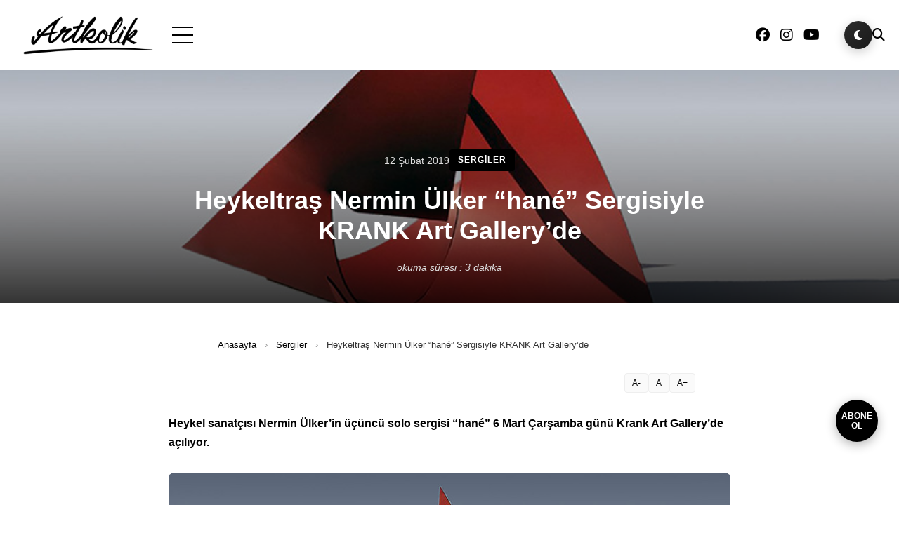

--- FILE ---
content_type: text/html; charset=UTF-8
request_url: https://www.artkolik.net/sergiler/heykeltras-nermin-ulker-hane-sergisiyle-krank-art-galleryde-4429
body_size: 12905
content:
<!DOCTYPE html>
<html lang="tr">
<head>
    <meta charset="UTF-8" />
    <meta name="viewport" content="width=device-width, initial-scale=1.0" />
    <meta name='robots' content='index, follow, max-image-preview:large, max-snippet:-1, max-video-preview:-1' />
<link rel="preload" as="image" href="https://www.artkolik.net/wp-content/uploads/2019/02/Heykeltraş-Nermin-Ülker-“hané”-sergisiyle-KRANK-Art-Gallery’de.jpg" imagesrcset="https://www.artkolik.net/wp-content/uploads/2019/02/Heykeltraş-Nermin-Ülker-“hané”-sergisiyle-KRANK-Art-Gallery’de.jpg 800w, https://www.artkolik.net/wp-content/uploads/2019/02/Heykeltraş-Nermin-Ülker-“hané”-sergisiyle-KRANK-Art-Gallery’de-150x102.jpg 150w, https://www.artkolik.net/wp-content/uploads/2019/02/Heykeltraş-Nermin-Ülker-“hané”-sergisiyle-KRANK-Art-Gallery’de-450x305.jpg 450w, https://www.artkolik.net/wp-content/uploads/2019/02/Heykeltraş-Nermin-Ülker-“hané”-sergisiyle-KRANK-Art-Gallery’de-768x521.jpg 768w, https://www.artkolik.net/wp-content/uploads/2019/02/Heykeltraş-Nermin-Ülker-“hané”-sergisiyle-KRANK-Art-Gallery’de-300x204.jpg 300w" imagesizes="(max-width: 768px) 100vw, (max-width: 1200px) 100vw, 1200px" fetchpriority="high" />

	<!-- This site is optimized with the Yoast SEO plugin v26.7 - https://yoast.com/wordpress/plugins/seo/ -->
	<title>Heykeltraş Nermin Ülker “hané” Sergisiyle KRANK Art Gallery’de - Artkolik</title>
	<meta name="description" content="Heykel sanatçısı Nermin Ülker’in üçüncü solo sergisi “hané” 6 Mart Çarşamba günü Krank Art Gallery’de açılıyor. " />
	<link rel="canonical" href="https://www.artkolik.net/sergiler/heykeltras-nermin-ulker-hane-sergisiyle-krank-art-galleryde-4429" />
	<meta property="og:locale" content="tr_TR" />
	<meta property="og:type" content="article" />
	<meta property="og:title" content="Heykeltraş Nermin Ülker “hané” Sergisiyle KRANK Art Gallery’de - Artkolik" />
	<meta property="og:description" content="Heykel sanatçısı Nermin Ülker’in üçüncü solo sergisi “hané” 6 Mart Çarşamba günü Krank Art Gallery’de açılıyor. " />
	<meta property="og:url" content="https://www.artkolik.net/sergiler/heykeltras-nermin-ulker-hane-sergisiyle-krank-art-galleryde-4429" />
	<meta property="og:site_name" content="Artkolik" />
	<meta property="article:publisher" content="https://www.facebook.com/artkolikbiz/" />
	<meta property="article:published_time" content="2019-02-12T09:39:18+00:00" />
	<meta property="article:modified_time" content="2019-02-12T09:51:50+00:00" />
	<meta property="og:image" content="https://www.artkolik.net/wp-content/uploads/2019/02/Heykeltraş-Nermin-Ülker-“hané”-sergisiyle-KRANK-Art-Gallery’de.jpg" />
	<meta property="og:image:width" content="800" />
	<meta property="og:image:height" content="543" />
	<meta property="og:image:type" content="image/jpeg" />
	<meta name="author" content="Artkolik" />
	<meta name="twitter:card" content="summary_large_image" />
	<meta name="twitter:creator" content="@artkolikbiz" />
	<meta name="twitter:site" content="@artkolikbiz" />
	<meta name="twitter:label1" content="Yazan:" />
	<meta name="twitter:data1" content="Artkolik" />
	<meta name="twitter:label2" content="Tahmini okuma süresi" />
	<meta name="twitter:data2" content="2 dakika" />
	<script type="application/ld+json" class="yoast-schema-graph">{"@context":"https://schema.org","@graph":[{"@type":"Article","@id":"https://www.artkolik.net/sergiler/heykeltras-nermin-ulker-hane-sergisiyle-krank-art-galleryde-4429#article","isPartOf":{"@id":"https://www.artkolik.net/sergiler/heykeltras-nermin-ulker-hane-sergisiyle-krank-art-galleryde-4429"},"author":{"name":"Artkolik","@id":"https://www.artkolik.net/#/schema/person/b4b414d904d9baf6e38fc0e01d6a34ff"},"headline":"Heykeltraş Nermin Ülker “hané” Sergisiyle KRANK Art Gallery’de","datePublished":"2019-02-12T09:39:18+00:00","dateModified":"2019-02-12T09:51:50+00:00","mainEntityOfPage":{"@id":"https://www.artkolik.net/sergiler/heykeltras-nermin-ulker-hane-sergisiyle-krank-art-galleryde-4429"},"wordCount":468,"publisher":{"@id":"https://www.artkolik.net/#organization"},"image":{"@id":"https://www.artkolik.net/sergiler/heykeltras-nermin-ulker-hane-sergisiyle-krank-art-galleryde-4429#primaryimage"},"thumbnailUrl":"https://www.artkolik.net/wp-content/uploads/2019/02/Heykeltraş-Nermin-Ülker-“hané”-sergisiyle-KRANK-Art-Gallery’de.jpg","articleSection":["Sergiler"],"inLanguage":"tr"},{"@type":"WebPage","@id":"https://www.artkolik.net/sergiler/heykeltras-nermin-ulker-hane-sergisiyle-krank-art-galleryde-4429","url":"https://www.artkolik.net/sergiler/heykeltras-nermin-ulker-hane-sergisiyle-krank-art-galleryde-4429","name":"Heykeltraş Nermin Ülker “hané” Sergisiyle KRANK Art Gallery’de - Artkolik","isPartOf":{"@id":"https://www.artkolik.net/#website"},"primaryImageOfPage":{"@id":"https://www.artkolik.net/sergiler/heykeltras-nermin-ulker-hane-sergisiyle-krank-art-galleryde-4429#primaryimage"},"image":{"@id":"https://www.artkolik.net/sergiler/heykeltras-nermin-ulker-hane-sergisiyle-krank-art-galleryde-4429#primaryimage"},"thumbnailUrl":"https://www.artkolik.net/wp-content/uploads/2019/02/Heykeltraş-Nermin-Ülker-“hané”-sergisiyle-KRANK-Art-Gallery’de.jpg","datePublished":"2019-02-12T09:39:18+00:00","dateModified":"2019-02-12T09:51:50+00:00","description":"Heykel sanatçısı Nermin Ülker’in üçüncü solo sergisi “hané” 6 Mart Çarşamba günü Krank Art Gallery’de açılıyor. ","breadcrumb":{"@id":"https://www.artkolik.net/sergiler/heykeltras-nermin-ulker-hane-sergisiyle-krank-art-galleryde-4429#breadcrumb"},"inLanguage":"tr","potentialAction":[{"@type":"ReadAction","target":["https://www.artkolik.net/sergiler/heykeltras-nermin-ulker-hane-sergisiyle-krank-art-galleryde-4429"]}]},{"@type":"ImageObject","inLanguage":"tr","@id":"https://www.artkolik.net/sergiler/heykeltras-nermin-ulker-hane-sergisiyle-krank-art-galleryde-4429#primaryimage","url":"https://www.artkolik.net/wp-content/uploads/2019/02/Heykeltraş-Nermin-Ülker-“hané”-sergisiyle-KRANK-Art-Gallery’de.jpg","contentUrl":"https://www.artkolik.net/wp-content/uploads/2019/02/Heykeltraş-Nermin-Ülker-“hané”-sergisiyle-KRANK-Art-Gallery’de.jpg","width":800,"height":543,"caption":"Heykeltraş Nermin Ülker “hané” sergisiyle KRANK Art Gallery’de"},{"@type":"BreadcrumbList","@id":"https://www.artkolik.net/sergiler/heykeltras-nermin-ulker-hane-sergisiyle-krank-art-galleryde-4429#breadcrumb","itemListElement":[{"@type":"ListItem","position":1,"name":"Ana sayfa","item":"https://www.artkolik.net/"},{"@type":"ListItem","position":2,"name":"Heykeltraş Nermin Ülker “hané” Sergisiyle KRANK Art Gallery’de"}]},{"@type":"WebSite","@id":"https://www.artkolik.net/#website","url":"https://www.artkolik.net/","name":"Artkolik","description":"Güncel Sanat Platformu","publisher":{"@id":"https://www.artkolik.net/#organization"},"potentialAction":[{"@type":"SearchAction","target":{"@type":"EntryPoint","urlTemplate":"https://www.artkolik.net/?s={search_term_string}"},"query-input":{"@type":"PropertyValueSpecification","valueRequired":true,"valueName":"search_term_string"}}],"inLanguage":"tr"},{"@type":"Organization","@id":"https://www.artkolik.net/#organization","name":"Artkolik","url":"https://www.artkolik.net/","logo":{"@type":"ImageObject","inLanguage":"tr","@id":"https://www.artkolik.net/#/schema/logo/image/","url":"https://www.artkolik.net/wp-content/uploads/2018/11/artkolik_logo.png","contentUrl":"https://www.artkolik.net/wp-content/uploads/2018/11/artkolik_logo.png","width":1792,"height":928,"caption":"Artkolik"},"image":{"@id":"https://www.artkolik.net/#/schema/logo/image/"},"sameAs":["https://www.facebook.com/artkolikbiz/","https://x.com/artkolikbiz","https://www.instagram.com/artkolik_"]},{"@type":"Person","@id":"https://www.artkolik.net/#/schema/person/b4b414d904d9baf6e38fc0e01d6a34ff","name":"Artkolik","image":{"@type":"ImageObject","inLanguage":"tr","@id":"https://www.artkolik.net/#/schema/person/image/","url":"https://secure.gravatar.com/avatar/509df56726bfc36f85dc04a5328728ac16026b473963339b83fe756924726ee4?s=96&d=mm&r=g","contentUrl":"https://secure.gravatar.com/avatar/509df56726bfc36f85dc04a5328728ac16026b473963339b83fe756924726ee4?s=96&d=mm&r=g","caption":"Artkolik"}}]}</script>
	<!-- / Yoast SEO plugin. -->


<link rel='dns-prefetch' href='//cdn.jsdelivr.net' />
<link rel='dns-prefetch' href='//www.googletagmanager.com' />
<link rel='dns-prefetch' href='//cdnjs.cloudflare.com' />
<link rel='preconnect' href='https://cdnjs.cloudflare.com' />
<link rel='preconnect' href='https://cdn.jsdelivr.net' />
<link rel="alternate" type="application/rss+xml" title="Artkolik &raquo; Heykeltraş Nermin Ülker “hané” Sergisiyle KRANK Art Gallery’de yorum akışı" href="https://www.artkolik.net/sergiler/heykeltras-nermin-ulker-hane-sergisiyle-krank-art-galleryde-4429/feed" />
<link rel="alternate" title="oEmbed (JSON)" type="application/json+oembed" href="https://www.artkolik.net/wp-json/oembed/1.0/embed?url=https%3A%2F%2Fwww.artkolik.net%2Fsergiler%2Fheykeltras-nermin-ulker-hane-sergisiyle-krank-art-galleryde-4429" />
<link rel="alternate" title="oEmbed (XML)" type="text/xml+oembed" href="https://www.artkolik.net/wp-json/oembed/1.0/embed?url=https%3A%2F%2Fwww.artkolik.net%2Fsergiler%2Fheykeltras-nermin-ulker-hane-sergisiyle-krank-art-galleryde-4429&#038;format=xml" />
<style id='wp-img-auto-sizes-contain-inline-css'>
img:is([sizes=auto i],[sizes^="auto," i]){contain-intrinsic-size:3000px 1500px}
/*# sourceURL=wp-img-auto-sizes-contain-inline-css */
</style>

<link rel='stylesheet' id='wp-block-library-css' href='https://www.artkolik.net/wp-includes/css/dist/block-library/style.min.css?ver=ec8ef11a9874ab13079a96db0ec8f89e' media='all' />
<style id='global-styles-inline-css'>
:root{--wp--preset--aspect-ratio--square: 1;--wp--preset--aspect-ratio--4-3: 4/3;--wp--preset--aspect-ratio--3-4: 3/4;--wp--preset--aspect-ratio--3-2: 3/2;--wp--preset--aspect-ratio--2-3: 2/3;--wp--preset--aspect-ratio--16-9: 16/9;--wp--preset--aspect-ratio--9-16: 9/16;--wp--preset--color--black: #000000;--wp--preset--color--cyan-bluish-gray: #abb8c3;--wp--preset--color--white: #ffffff;--wp--preset--color--pale-pink: #f78da7;--wp--preset--color--vivid-red: #cf2e2e;--wp--preset--color--luminous-vivid-orange: #ff6900;--wp--preset--color--luminous-vivid-amber: #fcb900;--wp--preset--color--light-green-cyan: #7bdcb5;--wp--preset--color--vivid-green-cyan: #00d084;--wp--preset--color--pale-cyan-blue: #8ed1fc;--wp--preset--color--vivid-cyan-blue: #0693e3;--wp--preset--color--vivid-purple: #9b51e0;--wp--preset--gradient--vivid-cyan-blue-to-vivid-purple: linear-gradient(135deg,rgb(6,147,227) 0%,rgb(155,81,224) 100%);--wp--preset--gradient--light-green-cyan-to-vivid-green-cyan: linear-gradient(135deg,rgb(122,220,180) 0%,rgb(0,208,130) 100%);--wp--preset--gradient--luminous-vivid-amber-to-luminous-vivid-orange: linear-gradient(135deg,rgb(252,185,0) 0%,rgb(255,105,0) 100%);--wp--preset--gradient--luminous-vivid-orange-to-vivid-red: linear-gradient(135deg,rgb(255,105,0) 0%,rgb(207,46,46) 100%);--wp--preset--gradient--very-light-gray-to-cyan-bluish-gray: linear-gradient(135deg,rgb(238,238,238) 0%,rgb(169,184,195) 100%);--wp--preset--gradient--cool-to-warm-spectrum: linear-gradient(135deg,rgb(74,234,220) 0%,rgb(151,120,209) 20%,rgb(207,42,186) 40%,rgb(238,44,130) 60%,rgb(251,105,98) 80%,rgb(254,248,76) 100%);--wp--preset--gradient--blush-light-purple: linear-gradient(135deg,rgb(255,206,236) 0%,rgb(152,150,240) 100%);--wp--preset--gradient--blush-bordeaux: linear-gradient(135deg,rgb(254,205,165) 0%,rgb(254,45,45) 50%,rgb(107,0,62) 100%);--wp--preset--gradient--luminous-dusk: linear-gradient(135deg,rgb(255,203,112) 0%,rgb(199,81,192) 50%,rgb(65,88,208) 100%);--wp--preset--gradient--pale-ocean: linear-gradient(135deg,rgb(255,245,203) 0%,rgb(182,227,212) 50%,rgb(51,167,181) 100%);--wp--preset--gradient--electric-grass: linear-gradient(135deg,rgb(202,248,128) 0%,rgb(113,206,126) 100%);--wp--preset--gradient--midnight: linear-gradient(135deg,rgb(2,3,129) 0%,rgb(40,116,252) 100%);--wp--preset--font-size--small: 13px;--wp--preset--font-size--medium: 20px;--wp--preset--font-size--large: 36px;--wp--preset--font-size--x-large: 42px;--wp--preset--spacing--20: 0.44rem;--wp--preset--spacing--30: 0.67rem;--wp--preset--spacing--40: 1rem;--wp--preset--spacing--50: 1.5rem;--wp--preset--spacing--60: 2.25rem;--wp--preset--spacing--70: 3.38rem;--wp--preset--spacing--80: 5.06rem;--wp--preset--shadow--natural: 6px 6px 9px rgba(0, 0, 0, 0.2);--wp--preset--shadow--deep: 12px 12px 50px rgba(0, 0, 0, 0.4);--wp--preset--shadow--sharp: 6px 6px 0px rgba(0, 0, 0, 0.2);--wp--preset--shadow--outlined: 6px 6px 0px -3px rgb(255, 255, 255), 6px 6px rgb(0, 0, 0);--wp--preset--shadow--crisp: 6px 6px 0px rgb(0, 0, 0);}:where(.is-layout-flex){gap: 0.5em;}:where(.is-layout-grid){gap: 0.5em;}body .is-layout-flex{display: flex;}.is-layout-flex{flex-wrap: wrap;align-items: center;}.is-layout-flex > :is(*, div){margin: 0;}body .is-layout-grid{display: grid;}.is-layout-grid > :is(*, div){margin: 0;}:where(.wp-block-columns.is-layout-flex){gap: 2em;}:where(.wp-block-columns.is-layout-grid){gap: 2em;}:where(.wp-block-post-template.is-layout-flex){gap: 1.25em;}:where(.wp-block-post-template.is-layout-grid){gap: 1.25em;}.has-black-color{color: var(--wp--preset--color--black) !important;}.has-cyan-bluish-gray-color{color: var(--wp--preset--color--cyan-bluish-gray) !important;}.has-white-color{color: var(--wp--preset--color--white) !important;}.has-pale-pink-color{color: var(--wp--preset--color--pale-pink) !important;}.has-vivid-red-color{color: var(--wp--preset--color--vivid-red) !important;}.has-luminous-vivid-orange-color{color: var(--wp--preset--color--luminous-vivid-orange) !important;}.has-luminous-vivid-amber-color{color: var(--wp--preset--color--luminous-vivid-amber) !important;}.has-light-green-cyan-color{color: var(--wp--preset--color--light-green-cyan) !important;}.has-vivid-green-cyan-color{color: var(--wp--preset--color--vivid-green-cyan) !important;}.has-pale-cyan-blue-color{color: var(--wp--preset--color--pale-cyan-blue) !important;}.has-vivid-cyan-blue-color{color: var(--wp--preset--color--vivid-cyan-blue) !important;}.has-vivid-purple-color{color: var(--wp--preset--color--vivid-purple) !important;}.has-black-background-color{background-color: var(--wp--preset--color--black) !important;}.has-cyan-bluish-gray-background-color{background-color: var(--wp--preset--color--cyan-bluish-gray) !important;}.has-white-background-color{background-color: var(--wp--preset--color--white) !important;}.has-pale-pink-background-color{background-color: var(--wp--preset--color--pale-pink) !important;}.has-vivid-red-background-color{background-color: var(--wp--preset--color--vivid-red) !important;}.has-luminous-vivid-orange-background-color{background-color: var(--wp--preset--color--luminous-vivid-orange) !important;}.has-luminous-vivid-amber-background-color{background-color: var(--wp--preset--color--luminous-vivid-amber) !important;}.has-light-green-cyan-background-color{background-color: var(--wp--preset--color--light-green-cyan) !important;}.has-vivid-green-cyan-background-color{background-color: var(--wp--preset--color--vivid-green-cyan) !important;}.has-pale-cyan-blue-background-color{background-color: var(--wp--preset--color--pale-cyan-blue) !important;}.has-vivid-cyan-blue-background-color{background-color: var(--wp--preset--color--vivid-cyan-blue) !important;}.has-vivid-purple-background-color{background-color: var(--wp--preset--color--vivid-purple) !important;}.has-black-border-color{border-color: var(--wp--preset--color--black) !important;}.has-cyan-bluish-gray-border-color{border-color: var(--wp--preset--color--cyan-bluish-gray) !important;}.has-white-border-color{border-color: var(--wp--preset--color--white) !important;}.has-pale-pink-border-color{border-color: var(--wp--preset--color--pale-pink) !important;}.has-vivid-red-border-color{border-color: var(--wp--preset--color--vivid-red) !important;}.has-luminous-vivid-orange-border-color{border-color: var(--wp--preset--color--luminous-vivid-orange) !important;}.has-luminous-vivid-amber-border-color{border-color: var(--wp--preset--color--luminous-vivid-amber) !important;}.has-light-green-cyan-border-color{border-color: var(--wp--preset--color--light-green-cyan) !important;}.has-vivid-green-cyan-border-color{border-color: var(--wp--preset--color--vivid-green-cyan) !important;}.has-pale-cyan-blue-border-color{border-color: var(--wp--preset--color--pale-cyan-blue) !important;}.has-vivid-cyan-blue-border-color{border-color: var(--wp--preset--color--vivid-cyan-blue) !important;}.has-vivid-purple-border-color{border-color: var(--wp--preset--color--vivid-purple) !important;}.has-vivid-cyan-blue-to-vivid-purple-gradient-background{background: var(--wp--preset--gradient--vivid-cyan-blue-to-vivid-purple) !important;}.has-light-green-cyan-to-vivid-green-cyan-gradient-background{background: var(--wp--preset--gradient--light-green-cyan-to-vivid-green-cyan) !important;}.has-luminous-vivid-amber-to-luminous-vivid-orange-gradient-background{background: var(--wp--preset--gradient--luminous-vivid-amber-to-luminous-vivid-orange) !important;}.has-luminous-vivid-orange-to-vivid-red-gradient-background{background: var(--wp--preset--gradient--luminous-vivid-orange-to-vivid-red) !important;}.has-very-light-gray-to-cyan-bluish-gray-gradient-background{background: var(--wp--preset--gradient--very-light-gray-to-cyan-bluish-gray) !important;}.has-cool-to-warm-spectrum-gradient-background{background: var(--wp--preset--gradient--cool-to-warm-spectrum) !important;}.has-blush-light-purple-gradient-background{background: var(--wp--preset--gradient--blush-light-purple) !important;}.has-blush-bordeaux-gradient-background{background: var(--wp--preset--gradient--blush-bordeaux) !important;}.has-luminous-dusk-gradient-background{background: var(--wp--preset--gradient--luminous-dusk) !important;}.has-pale-ocean-gradient-background{background: var(--wp--preset--gradient--pale-ocean) !important;}.has-electric-grass-gradient-background{background: var(--wp--preset--gradient--electric-grass) !important;}.has-midnight-gradient-background{background: var(--wp--preset--gradient--midnight) !important;}.has-small-font-size{font-size: var(--wp--preset--font-size--small) !important;}.has-medium-font-size{font-size: var(--wp--preset--font-size--medium) !important;}.has-large-font-size{font-size: var(--wp--preset--font-size--large) !important;}.has-x-large-font-size{font-size: var(--wp--preset--font-size--x-large) !important;}
/*# sourceURL=global-styles-inline-css */
</style>

<style id='classic-theme-styles-inline-css'>
/*! This file is auto-generated */
.wp-block-button__link{color:#fff;background-color:#32373c;border-radius:9999px;box-shadow:none;text-decoration:none;padding:calc(.667em + 2px) calc(1.333em + 2px);font-size:1.125em}.wp-block-file__button{background:#32373c;color:#fff;text-decoration:none}
/*# sourceURL=/wp-includes/css/classic-themes.min.css */
</style>
<link rel='stylesheet' id='artkolik-style-css' href='https://www.artkolik.net/wp-content/themes/artkolik.1.0.0/style.css?ver=1.0.0' media='all' />
<link rel='stylesheet' id='artkolik-base-css' href='https://www.artkolik.net/wp-content/themes/artkolik.1.0.0/assets/css/base.css?ver=1.0.0' media='all' />
<link rel='stylesheet' id='artkolik-header-css' href='https://www.artkolik.net/wp-content/themes/artkolik.1.0.0/assets/css/header.css?ver=1.0.0' media='all' />
<link rel='stylesheet' id='artkolik-footer-css' href='https://www.artkolik.net/wp-content/themes/artkolik.1.0.0/assets/css/footer.css?ver=1.0.0' media='all' />
<link rel='stylesheet' id='artkolik-ads-css' href='https://www.artkolik.net/wp-content/themes/artkolik.1.0.0/assets/css/ads.css?ver=1.0.0' media='all' />
<link rel='stylesheet' id='artkolik-banner-css' href='https://www.artkolik.net/wp-content/themes/artkolik.1.0.0/assets/css/banner.css?ver=1.0.0' media='all' />
<link rel='stylesheet' id='artkolik-loader-css' href='https://www.artkolik.net/wp-content/themes/artkolik.1.0.0/assets/css/loader.css?ver=1.0.0' media='all' />
<link rel='stylesheet' id='fontawesome-6-css' href='https://cdnjs.cloudflare.com/ajax/libs/font-awesome/6.5.2/css/all.min.css?ver=6.5.2' media='all' />
<link rel='stylesheet' id='artkolik-video-css' href='https://www.artkolik.net/wp-content/themes/artkolik.1.0.0/assets/css/video.css?ver=1.0.0' media='all' />
<link rel='stylesheet' id='splide-4-css' href='https://cdn.jsdelivr.net/npm/@splidejs/splide@4.1.4/dist/css/splide.min.css?ver=4.1.4' media='all' />
<link rel='stylesheet' id='artkolik-instagram-css' href='https://www.artkolik.net/wp-content/themes/artkolik.1.0.0/assets/css/instagram.css?ver=1.0.0' media='all' />
<link rel='stylesheet' id='swiper-10-css' href='https://cdn.jsdelivr.net/npm/swiper@10/swiper-bundle.min.css?ver=10' media='all' />
<link rel='stylesheet' id='artkolik-article-styles-css' href='https://www.artkolik.net/wp-content/themes/artkolik.1.0.0/article-styles.css?ver=1.0.0' media='all' />
<link rel='stylesheet' id='artkolik-single-post-css' href='https://www.artkolik.net/wp-content/themes/artkolik.1.0.0/assets/css/single-post.css?ver=1.0.0' media='all' />
<link rel='stylesheet' id='artkolik-article-extras-css' href='https://www.artkolik.net/wp-content/themes/artkolik.1.0.0/assets/css/article-single-extras.css?ver=1.0.0' media='all' />
<script src="https://www.artkolik.net/wp-content/themes/artkolik.1.0.0/assets/js/modules/loader.js?ver=1.0.0" id="artkolik-loader-js"></script>

<!-- Site Kit tarafından eklenen Google etiketi (gtag.js) snippet&#039;i -->
<!-- Google Analytics snippet added by Site Kit -->
<script src="https://www.googletagmanager.com/gtag/js?id=GT-5MGVVTS2" id="google_gtagjs-js" async></script>
<script id="google_gtagjs-js-after">
window.dataLayer = window.dataLayer || [];function gtag(){dataLayer.push(arguments);}
gtag("set","linker",{"domains":["www.artkolik.net"]});
gtag("js", new Date());
gtag("set", "developer_id.dZTNiMT", true);
gtag("config", "GT-5MGVVTS2");
 window._googlesitekit = window._googlesitekit || {}; window._googlesitekit.throttledEvents = []; window._googlesitekit.gtagEvent = (name, data) => { var key = JSON.stringify( { name, data } ); if ( !! window._googlesitekit.throttledEvents[ key ] ) { return; } window._googlesitekit.throttledEvents[ key ] = true; setTimeout( () => { delete window._googlesitekit.throttledEvents[ key ]; }, 5 ); gtag( "event", name, { ...data, event_source: "site-kit" } ); }; 
//# sourceURL=google_gtagjs-js-after
</script>
<link rel="https://api.w.org/" href="https://www.artkolik.net/wp-json/" /><link rel="alternate" title="JSON" type="application/json" href="https://www.artkolik.net/wp-json/wp/v2/posts/4429" /><link rel="EditURI" type="application/rsd+xml" title="RSD" href="https://www.artkolik.net/xmlrpc.php?rsd" />
<meta name="generator" content="Site Kit by Google 1.168.0" /><style>
        .newsletter-message {
            font-size: 14px;
            border-radius: 4px;
            padding: 10px;
            margin-top: 10px;
        }
        .newsletter-message.success {
            background-color: #d4edda;
            color: #155724;
            border: 1px solid #c3e6cb;
        }
        .newsletter-message.warning {
            background-color: #fff3cd;
            color: #856404;
            border: 1px solid #ffeaa7;
        }
        .newsletter-message.error {
            background-color: #f8d7da;
            color: #721c24;
            border: 1px solid #f5c6cb;
        }
        
        /* Yuvarlak Abone Ol Butonu */
        .newsletter-round-button {
            position: fixed;
            bottom: 90px; /* Yukarı çık butonunun üstünde */
            right: 30px; /* Yukarı çık butonu ile aynı hizada */
            width: 60px;
            height: 60px;
            background: #000;
            color: #fff;
            border: none;
            border-radius: 50%;
            cursor: pointer;
            z-index: 9998;
            display: flex;
            align-items: center;
            justify-content: center;
            font-size: 12px;
            font-weight: bold;
            text-align: center;
            line-height: 1.2;
            box-shadow: 0 4px 15px rgba(0,0,0,0.3);
            transition: all 0.3s ease;
            opacity: 1;
            transform: scale(1);
        }
        
        .newsletter-round-button:hover {
            background: #333;
            transform: scale(1.1);
            box-shadow: 0 6px 20px rgba(0,0,0,0.4);
        }
        
        .newsletter-round-button.hidden {
            opacity: 0;
            transform: scale(0);
            pointer-events: none;
        }

        /* Popup Newsletter Stilleri */
        .newsletter-popup {
            position: fixed;
            bottom: 90px; /* Yukarı çık butonunun üstünde (buton 50px + 40px boşluk) */
            right: 30px; /* Yukarı çık butonu ile aynı hizada */
            background: #000;
            color: #fff;
            padding: 20px;
            border-radius: 8px;
            box-shadow: 0 4px 20px rgba(0,0,0,0.3);
            z-index: 9999; /* Butondan daha yüksek */
            max-width: 300px;
            width: calc(100% - 60px);
            transform: translateY(20px) scale(0.8);
            opacity: 0;
            transition: all 0.4s cubic-bezier(0.68, -0.55, 0.265, 1.55);
            pointer-events: none;
        }
        
        .newsletter-popup.show {
            transform: translateY(0) scale(1);
            opacity: 1;
            pointer-events: auto;
        }
        
        .newsletter-popup-header {
            display: flex;
            justify-content: space-between;
            align-items: center;
            margin-bottom: 15px;
        }
        
        .newsletter-popup-title {
            font-size: 16px;
            font-weight: bold;
            margin: 0;
        }
        
        .newsletter-popup-close {
            background: none;
            border: none;
            color: #fff;
            font-size: 20px;
            cursor: pointer;
            padding: 0;
            width: 24px;
            height: 24px;
            display: flex;
            align-items: center;
            justify-content: center;
            border-radius: 50%;
            transition: background-color 0.2s;
        }
        
        .newsletter-popup-close:hover {
            background-color: rgba(255,255,255,0.1);
        }
        
        .newsletter-popup-description {
            font-size: 14px;
            margin-bottom: 15px;
            line-height: 1.4;
        }
        
        .newsletter-popup-form {
            display: flex;
            flex-direction: column;
            gap: 10px;
        }
        
        .newsletter-popup-input {
            padding: 10px;
            border: none;
            border-radius: 4px;
            font-size: 14px;
            outline: none;
        }
        
        .newsletter-popup-button {
            background: #fff;
            color: #000;
            border: none;
            padding: 10px;
            border-radius: 4px;
            font-size: 14px;
            font-weight: bold;
            cursor: pointer;
            transition: all 0.2s;
        }
        
        .newsletter-popup-button:hover {
            background: #f0f0f0;
            transform: translateY(-1px);
        }
        
        /* Newsletter Popup Mesaj Stilleri */
        .newsletter-popup-message {
            margin: 10px 0;
            padding: 10px;
            border-radius: 4px;
            font-size: 14px;
            text-align: center;
            visibility: hidden;
            opacity: 0;
            height: 0;
            overflow: hidden;
            transition: all 0.3s ease;
        }
        
        .newsletter-popup-message.show {
            visibility: visible;
            opacity: 1;
            height: auto;
            overflow: visible;
        }
        
        .newsletter-popup-message.success {
            background: #d4edda;
            color: #155724;
            border: 1px solid #c3e6cb;
        }
        
        .newsletter-popup-message.error {
            background: #f8d7da;
            color: #721c24;
            border: 1px solid #f5c6cb;
        }
        
        .newsletter-popup-message.loading {
            background: #d1ecf1;
            color: #0c5460;
            border: 1px solid #bee5eb;
        }
        
        @media (max-width: 768px) {
            .newsletter-round-button {
                bottom: 75px; /* Mobilde yukarı çık butonunun üstünde */
                right: 20px; /* Mobilde yukarı çık butonu ile aynı hizada */
                width: 55px;
                height: 55px;
                font-size: 11px;
            }
            
            .newsletter-popup {
                bottom: 75px; /* Mobilde yukarı çık butonunun üstünde (buton 45px + 30px boşluk) */
                right: 20px; /* Mobilde yukarı çık butonu ile aynı hizada */
                left: 20px;
                max-width: none;
                width: auto;
            }
        }
        
        @media (max-width: 480px) {
            .newsletter-round-button {
                bottom: 70px; /* Çok küçük ekranlarda yukarı çık butonunun üstünde */
                right: 15px; /* Çok küçük ekranlarda yukarı çık butonu ile aynı hizada */
                width: 50px;
                height: 50px;
                font-size: 10px;
            }
            
            .newsletter-popup {
                bottom: 70px; /* Çok küçük ekranlarda yukarı çık butonunun üstünde */
                right: 15px; /* Çok küçük ekranlarda yukarı çık butonu ile aynı hizada */
                left: 15px;
            }
        }
    </style><style id='artkolik-dynamic-hero-css'>
.hero-swiper .swiper-slide::before { background: rgba(0,0,0,0.4); }
.hero-swiper .swiper-slide img { filter: none; }
.menu-container .main-menu ul li a { color: #ffffff !important; }
.menu-container .main-menu ul li a:hover { color: #cccccc !important; }
.menu-container .main-menu > ul > li:hover { background-color: #000000 !important; }
.slide-content h2 { color: #ffffff !important; }
.slide-content p { color: #e6e6e6 !important; }
.slide-content .slide-button { background-color: #ffffff !important; color: #000000 !important; }
.slide-content .slide-button:hover { background-color: #e6e6e6 !important; color: #000000 !important; }
</style>
<link rel="icon" href="https://www.artkolik.net/wp-content/uploads/2018/11/artkolik-favicon-150x150.png" sizes="32x32" />
<link rel="icon" href="https://www.artkolik.net/wp-content/uploads/2018/11/artkolik-favicon.png" sizes="192x192" />
<link rel="apple-touch-icon" href="https://www.artkolik.net/wp-content/uploads/2018/11/artkolik-favicon.png" />
<meta name="msapplication-TileImage" content="https://www.artkolik.net/wp-content/uploads/2018/11/artkolik-favicon.png" />
</head>
<body data-rsssl=1 class="wp-singular post-template-default single single-post postid-4429 single-format-standard wp-theme-artkolik100">
        <div class="page-loader" id="pageLoader">
        <div class="loader-content">
            <img class="loader-logo" src="https://www.artkolik.net/wp-content/themes/artkolik.1.0.0/images/artkolik-logo-retina-1a.png" alt="Artkolik" />
            <div class="spinner"></div>
        </div>
    </div>
    <!-- Header Section -->
    <header class="header">
        <div class="header-container">
            <div class="header-left">
                <div class="logo">
                    <a href="https://www.artkolik.net/">
                                                    <img src="https://www.artkolik.net/wp-content/themes/artkolik.1.0.0/images/artkolik-logo-retina-1a.png" alt="Artkolik" />
                                            </a>
                </div>
                <div class="menu-button" id="jsMenuButton">
                    <span></span>
                    <span></span>
                    <span></span>
                </div>
            </div>
                        <div class="header-center">
                            </div>
            <div class="header-right">
                <div class="social-icons">
                    <a href="#" target="_blank" rel="noopener"><i class="fab fa-facebook"></i></a><a href="https://www.instagram.com/artkolik_" target="_blank" rel="noopener"><i class="fab fa-instagram"></i></a><a href="https://www.youtube.com/@artkoliksanatplatformu5169" target="_blank" rel="noopener"><i class="fab fa-youtube"></i></a>                </div>
                <button class="dark-mode-toggle" id="jsDarkModeToggle" title="Dark Mode">
                    <i class="fas fa-moon"></i>
                </button>
                <div class="search-button" id="jsSearchButton">
                    <i class="fas fa-search"></i>
                </div>
                <!-- Header Search Bar -->
                <div class="header-search" id="jsHeaderSearch">
                    <div class="header-search-container">
                        <form role="search" method="get" class="search-form" action="https://www.artkolik.net/">
    <label for="search-form-696aa06b205be" class="screen-reader-text">Ara:</label>
    <input type="search" id="search-form-696aa06b205be" class="search-field" placeholder="Ara…" value="" name="s" />
    <button type="submit" class="search-submit"><i class="fas fa-search"></i></button>
</form>


                        <button class="header-search-close" id="jsSearchClose">
                            <i class="fas fa-times"></i>
                        </button>
                    </div>
                </div>
                <!-- Popup Menu -->
                <div class="popup-menu" id="jsPopupMenu">
                    <nav class="popup-nav">
                        <ul><li id="menu-item-622" class="menu-item menu-item-type-custom menu-item-object-custom menu-item-has-children menu-item-622"><a href="#">Sanat Haberleri</a>
<ul class="sub-menu">
	<li id="menu-item-1631" class="menu-item menu-item-type-taxonomy menu-item-object-category menu-item-1631"><a href="https://www.artkolik.net/sanat-haberleri/haber">Haber</a></li>
	<li id="menu-item-1634" class="menu-item menu-item-type-taxonomy menu-item-object-category current-post-ancestor current-menu-parent current-post-parent menu-item-1634"><a href="https://www.artkolik.net/sanat-haberleri/sergiler">Sergiler</a></li>
	<li id="menu-item-1636" class="menu-item menu-item-type-taxonomy menu-item-object-category menu-item-1636"><a href="https://www.artkolik.net/sanat-haberleri/tiyatro">Tiyatro</a></li>
	<li id="menu-item-1637" class="menu-item menu-item-type-taxonomy menu-item-object-category menu-item-1637"><a href="https://www.artkolik.net/sanat-haberleri/sinema">Sinema</a></li>
	<li id="menu-item-1633" class="menu-item menu-item-type-taxonomy menu-item-object-category menu-item-1633"><a href="https://www.artkolik.net/sanat-haberleri/roportaj">Röportajlar</a></li>
	<li id="menu-item-1638" class="menu-item menu-item-type-taxonomy menu-item-object-category menu-item-1638"><a href="https://www.artkolik.net/sanat-haberleri/etkinlik">Etkinlik</a></li>
	<li id="menu-item-1639" class="menu-item menu-item-type-taxonomy menu-item-object-category menu-item-1639"><a href="https://www.artkolik.net/sanat-haberleri/moda">Moda</a></li>
</ul>
</li>
<li id="menu-item-9830" class="menu-item menu-item-type-taxonomy menu-item-object-category menu-item-has-children menu-item-9830"><a href="https://www.artkolik.net/sanat-haberleri/kose-yazilari">Köşe Yazıları</a>
<ul class="sub-menu">
	<li id="menu-item-9831" class="menu-item menu-item-type-taxonomy menu-item-object-category menu-item-9831"><a href="https://www.artkolik.net/sanat-haberleri/kose-yazilari/nail-kecili">Nail Keçili</a></li>
	<li id="menu-item-9832" class="menu-item menu-item-type-taxonomy menu-item-object-category menu-item-9832"><a href="https://www.artkolik.net/sanat-haberleri/kose-yazilari/nazli-kecili">Nazlı Keçili, Şamdan Plus Özel</a></li>
</ul>
</li>
<li id="menu-item-9834" class="menu-item menu-item-type-taxonomy menu-item-object-category menu-item-9834"><a href="https://www.artkolik.net/sanat-haberleri/yazilar/proust-serisi">Proust Serisi</a></li>
<li id="menu-item-17688" class="menu-item menu-item-type-taxonomy menu-item-object-category menu-item-17688"><a href="https://www.artkolik.net/sanat-haberleri/bausemsertifikaprogrami">BAUSEM Sertifika Programı</a></li>
<li id="menu-item-1632" class="menu-item menu-item-type-taxonomy menu-item-object-category menu-item-1632"><a href="https://www.artkolik.net/sanat-haberleri/atolye-seminer">Atölye ve Seminerler</a></li>
<li id="menu-item-1635" class="menu-item menu-item-type-taxonomy menu-item-object-category menu-item-1635"><a href="https://www.artkolik.net/sanat-haberleri/kultur-gezileri">Kültür Gezileri</a></li>
<li id="menu-item-614" class="menu-item menu-item-type-custom menu-item-object-custom menu-item-has-children menu-item-614"><a href="/kimdir">Artkolik Kimdir?</a>
<ul class="sub-menu">
	<li id="menu-item-4634" class="menu-item menu-item-type-post_type menu-item-object-page menu-item-4634"><a href="https://www.artkolik.net/basinda-biz">Basında Artkolik</a></li>
</ul>
</li>
</ul>                    </nav>
                    <div class="popup-search">
                        <form role="search" method="get" class="search-form" action="https://www.artkolik.net/">
    <label for="search-form-696aa06b22f34" class="screen-reader-text">Ara:</label>
    <input type="search" id="search-form-696aa06b22f34" class="search-field" placeholder="Ara…" value="" name="s" />
    <button type="submit" class="search-submit"><i class="fas fa-search"></i></button>
</form>


                    </div>
                    <div class="popup-social">
                        <a href="#" target="_blank" rel="noopener"><i class="fab fa-facebook"></i></a><a href="https://www.instagram.com/artkolik_" target="_blank" rel="noopener"><i class="fab fa-instagram"></i></a><a href="https://www.youtube.com/@artkoliksanatplatformu5169" target="_blank" rel="noopener"><i class="fab fa-youtube"></i></a>                    </div>
                </div>
            </div>
        </div>
    </header>

    <main>


<section class="hero-image-section">
    <div class="hero-image-container">
                    <img width="800" height="543" src="https://www.artkolik.net/wp-content/uploads/2019/02/Heykeltraş-Nermin-Ülker-“hané”-sergisiyle-KRANK-Art-Gallery’de.jpg" class="attachment-artkolik-hero size-artkolik-hero wp-post-image" alt="Heykeltraş Nermin Ülker “hané” sergisiyle KRANK Art Gallery’de" decoding="async" fetchpriority="high" srcset="https://www.artkolik.net/wp-content/uploads/2019/02/Heykeltraş-Nermin-Ülker-“hané”-sergisiyle-KRANK-Art-Gallery’de.jpg 800w, https://www.artkolik.net/wp-content/uploads/2019/02/Heykeltraş-Nermin-Ülker-“hané”-sergisiyle-KRANK-Art-Gallery’de-150x102.jpg 150w, https://www.artkolik.net/wp-content/uploads/2019/02/Heykeltraş-Nermin-Ülker-“hané”-sergisiyle-KRANK-Art-Gallery’de-450x305.jpg 450w, https://www.artkolik.net/wp-content/uploads/2019/02/Heykeltraş-Nermin-Ülker-“hané”-sergisiyle-KRANK-Art-Gallery’de-768x521.jpg 768w, https://www.artkolik.net/wp-content/uploads/2019/02/Heykeltraş-Nermin-Ülker-“hané”-sergisiyle-KRANK-Art-Gallery’de-300x204.jpg 300w" sizes="(max-width: 768px) 100vw, (max-width: 1200px) 100vw, 1200px" loading="eager" />                <div class="hero-title-overlay">
            <div class="article-meta">
                <span class="article-date">12 Şubat 2019</span>
                                    <span class="article-category">Sergiler</span>
                            </div>
            <h1 class="article-title">Heykeltraş Nermin Ülker “hané” Sergisiyle KRANK Art Gallery’de</h1>
                        <div class="article-credits">
                                <span class="reading-time">okuma süresi : 3 dakika</span>
                                            </div>
                    </div>
    </div>
    </section>

<div class="article-main">
        <div class="article-breadcrumbs">
        <nav class="breadcrumb" aria-label="breadcrumb"><a href="https://www.artkolik.net/">Anasayfa</a> <span class="sep">›</span> <a href="https://www.artkolik.net/sanat-haberleri/sergiler">Sergiler</a> <span class="sep">›</span> <span class="current">Heykeltraş Nermin Ülker “hané” Sergisiyle KRANK Art Gallery’de</span></nav>    </div>
        <div class="article-content">
        <div class="article-intro"></div>
                <div class="article-controls" >
            <button class="font-size-decrease" aria-label="Yazı boyutunu küçült">A-</button>
            <button class="font-size-reset" aria-label="Yazı boyutunu sıfırla">A</button>
            <button class="font-size-increase" aria-label="Yazı boyutunu büyüt">A+</button>
        </div>

        <div class="article-body" id="jsArticleBody">
            <p><strong>Heykel sanatçısı Nermin Ülker’in üçüncü solo sergisi “hané” 6 Mart Çarşamba günü Krank Art Gallery’de açılıyor. </strong></p><div class="article-image"><img width="800" height="543" src="https://www.artkolik.net/wp-content/uploads/2019/02/Heykeltraş-Nermin-Ülker-“hané”-sergisiyle-KRANK-Art-Gallery’de.jpg" class="attachment-artkolik-grid size-artkolik-grid wp-post-image" alt="Heykeltraş Nermin Ülker “hané” sergisiyle KRANK Art Gallery’de" decoding="async" srcset="https://www.artkolik.net/wp-content/uploads/2019/02/Heykeltraş-Nermin-Ülker-“hané”-sergisiyle-KRANK-Art-Gallery’de.jpg 800w, https://www.artkolik.net/wp-content/uploads/2019/02/Heykeltraş-Nermin-Ülker-“hané”-sergisiyle-KRANK-Art-Gallery’de-150x102.jpg 150w, https://www.artkolik.net/wp-content/uploads/2019/02/Heykeltraş-Nermin-Ülker-“hané”-sergisiyle-KRANK-Art-Gallery’de-450x305.jpg 450w, https://www.artkolik.net/wp-content/uploads/2019/02/Heykeltraş-Nermin-Ülker-“hané”-sergisiyle-KRANK-Art-Gallery’de-768x521.jpg 768w, https://www.artkolik.net/wp-content/uploads/2019/02/Heykeltraş-Nermin-Ülker-“hané”-sergisiyle-KRANK-Art-Gallery’de-300x204.jpg 300w" sizes="(max-width: 768px) 100vw, 700px" loading="lazy" /></div>
<p>Sergide, Nermin Ülker’in kimileri renkli kimileri paslanmış soyut formlardaki heykelleri; sahip oldukları çizgiler, planlar, boşluklar-doluluklar, kurgular ve yönlenmeleriyle sanatçının yaşamının gerilimlerinden referans alıyor.</p>
<p>Nermin Ülker’in, <strong>“hané”</strong> sergisinde<strong> “ev”</strong>, ikili bir karakter kazanıyor. “Ev” kavramının, dış dünyanın tehlikelerinden koruyan bir sığınak olarak görüldüğü, toplumsal düzenin, geleneğin, güvenliğin ve uyumun sembolü olarak tabulaştırıldığı bir ortamda yetişen sanatçı “ev”i; hem dış dünyaya karşı bir sığınak hem de tekinsiz sızmaların mekânı olarak tanımlıyor.</p>
<p>Nermin Ülker’in eserlerinde ‘içerisi’ ve ‘dışarısı’ kavramları ne mekanın fiziksel sınırlarına tabi olmak zorunda ne de belirli koordinatlara sabitlenmiş durumda. ‘Ev’ sınırları olan korunaklı bir alan değil, deneyim, bellek ve anlama göre içerisi ve dışarısının her an yeniden tesis edilebildiği, oluş hâlinde bir mekândır.</p>
<p>‘hané’ sergisinde; sınırları ve koordinatları önceden belirlenmiş geleneksel mekan anlayışının aksine, seyirci, koordinatların deneyime ve bağlama göre her an yer değiştirebildiği, akışkan ve geçirgen bir mekân algısı ile karşılaşıyor. Bu değişen mekân algısında “içerisi” ve “dışarısı”, artık birbirlerine sızan, bağlamlarına göre anlamları ve koordinatları sürekli değişen alanlar olarak deneyimleniyor.</p>
<p>Sergide sanatçı düşünsel ve duyusal anlamda birbirinin içinden türemiş iki seriyi bir araya getiriyor. “Pencere” serisinde Nermin Ülker pencerelerini; malzemesi ve biçimleri itibariyle mekanı bakışa kapatıp/açan, bakışın sınırlarını çizen dayatmacı formlar olarak tasvir ediyor. Görüş alanı, sanatçı tarafından çerçeveleniyor ve her çerçeve, belirli bir bakış açısına, eksik bırakılmış bir görüntüye işaret ediyor. Seyircinin hareketine ve baktığı açıya göre görüntü sürekli değişiyor ve akıyor. Sanatçının, seyircinin bakış açısının kültürel kimliğine, kişisel belleğine bağlı nasıl da değişebildiğine gönderme yaptığı sergide bakış mekânı izleyiciyi temsil ederken, pencere ise o izleyicinin kendi dünyasındaki sınırlı özgürlük ve mahremiyetini sembolize ediyor. Pencere, sanatçı için, kendine ait olanı saklama, bilinmez olma, gizemli kalma hali ve diğerleriyle arasına çizilen sınırdır.</p>
<p><strong>6 Mart’ta başlayacak olan sergi, 27 Nisan’a kadar devam edecek.</strong></p>
<p>&nbsp;</p>
<p>&nbsp;</p>
<p>&nbsp;</p>
<p>&nbsp;</p>
        </div>
            <section class="advertisement-section">
        <div class="container">
            <div class="ad-container">
                <a href="https://www.artkolik.net/" target="_blank" rel="noopener">                    <picture>
                        <source media="(max-width: 768px)" srcset="https://www.artkolik.net/wp-content/uploads/2025/11/Reklam-mobil.png">                        <img src="https://www.artkolik.net/wp-content/uploads/2025/11/Reklam-PC.png" alt="Advertisement">
                    </picture>
                </a>            </div>
        </div>
    </section>


        <div class="article-image"></div>
    </div>

    <div class="article-footer">
        <div class="article-tags">
                    </div>
        <div class="article-share">
            <span>Paylaş:</span>
            <a href="#" class="share-btn"><i class="fab fa-facebook-f"></i></a>
           <a href="#" class="share-btn"><i class="fab fa-x-twitter"></i></a>
            <a href="#" class="share-btn"><i class="fab fa-instagram"></i></a>
            <a href="#" class="share-btn"><i class="fab fa-pinterest"></i></a>
        </div>
    </div>

    <div class="related-articles">
        <h3>İlgili Makaleler</h3>
        <div class="related-grid">
                                <div class="related-item">
                        <a href="https://www.artkolik.net/sergiler/istanbul-sergi-rehberi-ocak-2026-21681">
                            <img width="400" height="300" src="https://www.artkolik.net/wp-content/uploads/2026/01/Ekran-Resmi-2026-01-14-14.52.50-400x300.png" class="attachment-artkolik-thumb size-artkolik-thumb wp-post-image" alt="" decoding="async" loading="lazy" sizes="(max-width: 768px) 50vw, 400px" />                        </a>
                        <div class="related-content">
                                                            <span class="related-category">Sergiler</span>
                                                        <h4><a href="https://www.artkolik.net/sergiler/istanbul-sergi-rehberi-ocak-2026-21681">İstanbul Sergi Rehberi: Ocak 2026</a></h4>
                            <p>Ocak 2026’da İstanbul, müze ve galerilerde açılan sergilerle sanatseverlere yoğun ve çeşitli bir program sunuyor....</p>
                        </div>
                    </div>
                                        <div class="related-item">
                        <a href="https://www.artkolik.net/sergiler/gecerken-birakilan-16-ocakta-simbart-projectste-21632">
                            <img width="400" height="300" src="https://www.artkolik.net/wp-content/uploads/2026/01/SanemOdabasi_BizYokkenKimBurdaydi-400x300.jpg" class="attachment-artkolik-thumb size-artkolik-thumb wp-post-image" alt="" decoding="async" loading="lazy" sizes="(max-width: 768px) 50vw, 400px" />                        </a>
                        <div class="related-content">
                                                            <span class="related-category">Sergiler</span>
                                                        <h4><a href="https://www.artkolik.net/sergiler/gecerken-birakilan-16-ocakta-simbart-projectste-21632">&#8220;Geçerken Bırakılan&#8221;, 16 Ocak&#8217;ta Simbart Projects&#8217;te</a></h4>
                            <p>Metin Katırcılar, Maya Kurdoğlu, Sanem Odabaşı ve Merve Zeybek’in eserlerinin yer aldığı sergi, 28 Ocak&#039;a kadar&hellip;</p>
                        </div>
                    </div>
                                        <div class="related-item">
                        <a href="https://www.artkolik.net/sergiler/bor-sanat-exitin-konuk-sanatci-programi-2026-edisyonuyla-devam-ediyor-21623">
                            <img width="400" height="264" src="https://www.artkolik.net/wp-content/uploads/2026/01/Ahmet-Rustem-Ekici-Hakan-Sorar-Bir-Varis-Bir-Yokus-Veda-Artivive-ile-Artirilmis-Gerceklik-2024_-1-400x264.jpg" class="attachment-artkolik-thumb size-artkolik-thumb wp-post-image" alt="" decoding="async" loading="lazy" sizes="(max-width: 768px) 50vw, 400px" />                        </a>
                        <div class="related-content">
                                                            <span class="related-category">Sergiler</span>
                                                        <h4><a href="https://www.artkolik.net/sergiler/bor-sanat-exitin-konuk-sanatci-programi-2026-edisyonuyla-devam-ediyor-21623">Bor Sanat &#038; EXIT&#8217;in Konuk Sanatçı Programı 2026 Edisyonuyla Devam Ediyor</a></h4>
                            <p>Bor Sanat &amp; EXIT Konuk Sanatçı Programı, Türkiye’den uluslararası ölçekte üretim yapan dijital sanatçıları 2026 Şubat-Mayıs&hellip;</p>
                        </div>
                    </div>
                            </div>
    </div>
</div>

</main>
    <!-- Footer Section -->
    <footer class="footer">
        <div class="footer-container">
            <div class="footer-logo">
                                    <img src="https://www.artkolik.net/wp-content/themes/artkolik.1.0.0/images/artkolik-logo-retina-1.png" alt="Artkolik" class="footer-logo-img" />
                            </div>
            <div class="footer-menu">
                <div class="footer-menu-column">
                    <h3>HAKKIMIZDA</h3>
                    <ul><li id="menu-item-617" class="menu-item menu-item-type-custom menu-item-object-custom menu-item-617"><a href="/kimdir">Hakkımızda</a></li>
<li id="menu-item-1878" class="menu-item menu-item-type-post_type menu-item-object-page menu-item-1878"><a href="https://www.artkolik.net/sitemap">Site Haritası</a></li>
<li id="menu-item-619" class="menu-item menu-item-type-custom menu-item-object-custom menu-item-619"><a href="/iletisim">İletişim</a></li>
</ul>                </div>
                <div class="footer-menu-column">
                    <h3>KATEGORİLER</h3>
                                    </div>
                <div class="footer-menu-column">
                    <h3>BAĞLANTILAR</h3>
                                    </div>
                                <div class="footer-menu-column">
                    <h3>ABONE OL</h3>
                    <p>En son haberler ve güncellemeler için abone olun.</p>
                    <form class="subscribe-form" action="https://www.artkolik.net/wp-admin/admin-post.php" method="post">
                        <input type="hidden" id="newsletter_nonce" name="newsletter_nonce" value="9c03db503d" /><input type="hidden" name="_wp_http_referer" value="/sergiler/heykeltras-nermin-ulker-hane-sergisiyle-krank-art-galleryde-4429" />                        <input type="hidden" name="action" value="newsletter_subscribe">
                        <input type="email" name="email" placeholder="E-posta adresiniz" required>
                        <button type="submit">ABONE OL</button>
                    </form>
                    <div id="newsletter-message" style="display: none; margin-top: 10px; padding: 10px; border-radius: 4px;"></div>
                </div>
                            </div>
            <div class="footer-bottom">
                <div class="copyright">
                    <p>&copy; 2026 Artkolik. Tüm hakları saklıdır.</p>
                </div>
                <div class="footer-social">
                    <a href="#" target="_blank" rel="noopener"><i class="fab fa-facebook"></i></a><a href="https://www.instagram.com/artkolik_" target="_blank" rel="noopener"><i class="fab fa-instagram"></i></a><a href="https://www.youtube.com/@artkoliksanatplatformu5169" target="_blank" rel="noopener"><i class="fab fa-youtube"></i></a>                </div>
            </div>
        </div>
    </footer>
    
    <!-- Back to Top Button -->
    <button id="backToTop" class="back-to-top" title="Yukarı Çık">
        <i class="fas fa-chevron-up"></i>
    </button>

    <script type="speculationrules">
{"prefetch":[{"source":"document","where":{"and":[{"href_matches":"/*"},{"not":{"href_matches":["/wp-*.php","/wp-admin/*","/wp-content/uploads/*","/wp-content/*","/wp-content/plugins/*","/wp-content/themes/artkolik.1.0.0/*","/*\\?(.+)"]}},{"not":{"selector_matches":"a[rel~=\"nofollow\"]"}},{"not":{"selector_matches":".no-prefetch, .no-prefetch a"}}]},"eagerness":"conservative"}]}
</script>
    <button id="newsletter-round-button" class="newsletter-round-button" onclick="openNewsletterPopup()">
        ABONE<br>OL
    </button>
    
    <div id="newsletter-popup" class="newsletter-popup">
        <div class="newsletter-popup-header">
            <h3 class="newsletter-popup-title">ABONE OL</h3>
            <button type="button" class="newsletter-popup-close" onclick="closeNewsletterPopup()">&times;</button>
        </div>
        <p class="newsletter-popup-description">En son haberler ve güncellemeler için abone olun.</p>
        <div class="newsletter-popup-message" id="newsletter-message"></div>
        <form method="post" action="" class="newsletter-popup-form" id="newsletter-form">
            <input type="hidden" id="newsletter_nonce" name="newsletter_nonce" value="d0cea292a8" /><input type="hidden" name="_wp_http_referer" value="/sergiler/heykeltras-nermin-ulker-hane-sergisiyle-krank-art-galleryde-4429" />            <input type="email" name="newsletter_email" class="newsletter-popup-input" id="newsletter-email"
                   placeholder="E-posta adresiniz" required>
            <button type="submit" class="newsletter-popup-button" id="newsletter-submit">ABONE OL</button>
        </form>
    </div>
        <script>
    document.addEventListener('DOMContentLoaded', function() {
        const popup = document.getElementById('newsletter-popup');
        const roundButton = document.getElementById('newsletter-round-button');
        
        if (!popup || !roundButton) return;
        
        // Popup daha önce kapatılmış mı ve süre kontrolü
        const closedTime = localStorage.getItem('newsletter_popup_closed_time');
        const currentTime = new Date().getTime();
        const twelveHours = 12 * 60 * 60 * 1000; // 12 saat milisaniye cinsinden
        
        if (closedTime && (currentTime - parseInt(closedTime)) < twelveHours) {
            // 12 saat geçmemişse tüm sistemi gizle
            roundButton.style.display = 'none';
        } else {
            // İlk ziyaret veya 12 saat geçmişse butonu göster
            roundButton.style.display = 'flex';
            // Eski kayıtları temizle
            localStorage.removeItem('newsletter_popup_closed');
            localStorage.removeItem('newsletter_popup_closed_time');
        }
        
        // ESC tuşu ile kapatma
        document.addEventListener('keydown', function(e) {
            if (e.key === 'Escape' && popup.classList.contains('show')) {
                closeNewsletterPopup();
            }
        });
        
        // Popup dışına tıklayarak kapatma
        popup.addEventListener('click', function(e) {
            if (e.target === popup) {
                closeNewsletterPopup();
            }
        });
    });
    
    function openNewsletterPopup() {
        const popup = document.getElementById('newsletter-popup');
        const roundButton = document.getElementById('newsletter-round-button');
        
        if (popup && roundButton) {
            // Butonu gizle
            roundButton.classList.add('hidden');
            
            // Popup'ı göster
            setTimeout(function() {
                popup.classList.add('show');
            }, 100);
        }
    }
    
    function closeNewsletterPopup() {
        const popup = document.getElementById('newsletter-popup');
        const roundButton = document.getElementById('newsletter-round-button');
        
        if (popup) {
            popup.classList.remove('show');
            
            // Popup'ın kapatıldığı zamanı kaydet (12 saat için)
            const currentTime = new Date().getTime();
            localStorage.setItem('newsletter_popup_closed_time', currentTime.toString());
            
            // Butonu da tamamen gizle
            if (roundButton) {
                roundButton.classList.add('hidden');
            }
        }
    }
    
    // Newsletter mesaj gösterme fonksiyonu
    function showNewsletterMessage(message, type) {
        console.log('Newsletter Message:', message, 'Type:', type);
        const messageDiv = document.getElementById('newsletter-message');
        if (messageDiv) {
            // Mesajı ayarla
            messageDiv.textContent = message;
            
            // Önce tüm class'ları temizle
            messageDiv.className = 'newsletter-popup-message ' + type + ' show';
            
            console.log('Message div updated:', messageDiv.className, messageDiv.textContent);
            console.log('Message div styles:', window.getComputedStyle(messageDiv).visibility, window.getComputedStyle(messageDiv).opacity);
        } else {
            console.error('Newsletter message div not found!');
        }
    }
    
    // Mesajı gizleme fonksiyonu
    function hideNewsletterMessage() {
        const messageDiv = document.getElementById('newsletter-message');
        if (messageDiv) {
            messageDiv.className = 'newsletter-popup-message';
        }
    }
    
    // Newsletter form AJAX gönderimi
    document.addEventListener('DOMContentLoaded', function() {
        const form = document.getElementById('newsletter-form');
        const submitButton = document.getElementById('newsletter-submit');
        const emailInput = document.getElementById('newsletter-email');
        
        if (form) {
            form.addEventListener('submit', function(e) {
                e.preventDefault();
                
                // Önceki mesajları gizle
                hideNewsletterMessage();
                
                // Loading mesajı göster
                setTimeout(function() {
                    showNewsletterMessage('Gönderiliyor...', 'loading');
                }, 100);
                submitButton.disabled = true;
                
                // Form verilerini hazırla
                const formData = new FormData(form);
                formData.append('action', 'artkolik_newsletter_ajax');
                
                // FormData içeriğini logla
                console.log('FormData contents:');
                for (let [key, value] of formData.entries()) {
                    console.log(key, value);
                }
                
                // AJAX isteği gönder
                fetch('https://www.artkolik.net/wp-admin/admin-ajax.php', {
                    method: 'POST',
                    body: formData
                })
                .then(response => {
                    console.log('AJAX Response:', response);
                    return response.json();
                })
                .then(data => {
                    console.log('AJAX Data:', data);
                    if (data.success) {
                        console.log('Success message:', data.data.message);
                        showNewsletterMessage(data.data.message, 'success');
                        emailInput.value = '';
                        
                        // 3 saniye sonra popup'ı kapat
                        setTimeout(function() {
                            closeNewsletterPopup();
                        }, 3000);
                    } else {
                        console.log('Error message:', data.data.message);
                        showNewsletterMessage(data.data.message, 'error');
                    }
                })
                .catch(error => {
                    console.error('Newsletter AJAX Error:', error);
                    showNewsletterMessage('Bir hata oluştu. Lütfen tekrar deneyin.', 'error');
                })
                .finally(() => {
                    submitButton.disabled = false;
                });
            });
        }
    });
    </script>
    <script src="https://www.artkolik.net/wp-content/themes/artkolik.1.0.0/assets/js/core/site.js?ver=1.0.0" id="artkolik-core-site-js"></script>
<script defer src="https://cdn.jsdelivr.net/npm/@splidejs/splide@4.1.4/dist/js/splide.min.js?ver=4.1.4" id="splide-4-js"></script>
<script src="https://www.artkolik.net/wp-content/themes/artkolik.1.0.0/assets/js/modules/video.js?ver=1.0.0" id="artkolik-video-js"></script>
<script defer src="https://cdn.jsdelivr.net/npm/swiper@10/swiper-bundle.min.js?ver=10" id="swiper-10-js"></script>
<script src="https://www.artkolik.net/wp-content/themes/artkolik.1.0.0/assets/js/modules/instagram.js?ver=1.0.0" id="artkolik-instagram-js"></script>
<script src="https://www.artkolik.net/wp-content/themes/artkolik.1.0.0/assets/js/modules/single.js?ver=1.0.0" id="artkolik-single-js"></script>
    </body>
    </html>




<!-- Page cached by LiteSpeed Cache 7.7 on 2026-01-16 23:32:43 -->

--- FILE ---
content_type: text/css
request_url: https://www.artkolik.net/wp-content/themes/artkolik.1.0.0/assets/css/footer.css?ver=1.0.0
body_size: 297
content:
.footer {background-color: #000; padding: 60px 0 20px; color: #fff;}.footer-container {max-width: 1200px; margin: 0 auto;}.footer-logo {margin-bottom: 40px; text-align: center; display: flex; justify-content: center;}.footer-logo img.footer-logo-img {filter: brightness(0) invert(1); max-width: 150px; margin: 0 auto 20px; display: block;}.footer-menu {display: grid; grid-template-columns: repeat(4, 1fr); gap: 30px; margin-bottom: 40px;}.footer-menu-column h3 {font-size: 16px; font-weight: 600; margin-bottom: 20px; letter-spacing: 1px; color: #fff;}.footer-menu-column ul li {margin-bottom: 10px;}.footer-menu-column ul li a {font-size: 14px; transition: color 0.3s ease; color: #fff;}.footer-menu-column ul li a:hover {color: #ccc;}.footer-menu-column p {font-size: 14px; margin-bottom: 15px; color: #fff;}.subscribe-form {display: flex;}.subscribe-form input {flex: 1; padding: 10px; border: 1px solid #333; background: #111; color: #fff; border-right: none; outline: none;}.subscribe-form input::placeholder {color: #999;}.subscribe-form button {background-color: #fff; color: #000; border: none; padding: 10px 15px; font-size: 12px; font-weight: 600; letter-spacing: 1px; cursor: pointer; transition: all 0.3s ease;}.subscribe-form button:hover {background-color: #ccc;}.footer-bottom {display: flex; justify-content: space-between; align-items: center; padding-top: 20px; border-top: 1px solid #333;}.copyright p {font-size: 12px; color: #999;}.footer-social {display: flex;}.footer-social a {margin-left: 15px; font-size: 16px; transition: color 0.3s ease; color: #fff;}.footer-social a:hover {color: #ccc;}@media (max-width: 992px) {.footer-menu {grid-template-columns: repeat(2, 1fr); gap: 40px;}}@media (max-width: 576px) {.footer {padding: 40px 0 20px;}.footer-menu {grid-template-columns: 1fr; gap: 30px;}.footer-menu-column {text-align: center;}.footer-social {justify-content: center; margin-top: 20px;}.footer-social a {margin: 0 10px;}.footer-bottom {flex-direction: column; text-align: center; gap: 15px;}.subscribe-form {max-width: 300px; margin: 0 auto;}}


--- FILE ---
content_type: text/css
request_url: https://www.artkolik.net/wp-content/themes/artkolik.1.0.0/assets/css/loader.css?ver=1.0.0
body_size: 78
content:
.page-loader {position: fixed; inset: 0; background: #fff; display: flex; align-items: center; justify-content: center; z-index: 20000; transition: all 0.3s ease;}.page-loader.hidden {opacity: 0; visibility: hidden;}.page-loader .loader-content {display: flex; flex-direction: column; align-items: center; gap: 16px;}.page-loader .loader-logo {width: 140px; height: auto; display: block;}.page-loader .spinner {width: 36px; height: 36px; border: 3px solid #000; border-top-color: transparent; border-radius: 50%; animation: pl-spin 0.8s linear infinite;}[data-theme="dark"] .page-loader {background: #000 !important;}[data-theme="dark"] .page-loader .loader-logo {filter: brightness(0) invert(1) !important;}[data-theme="dark"] .page-loader .spinner {border-color: #fff !important; border-top-color: transparent !important;}html[data-theme="dark"] .page-loader {background: #000 !important;}html[data-theme="dark"] .page-loader .loader-logo {filter: brightness(0) invert(1) !important;}html[data-theme="dark"] .page-loader .spinner {border-color: #fff !important; border-top-color: transparent !important;}@keyframes pl-spin {to {transform: rotate(360deg);}}


--- FILE ---
content_type: text/css
request_url: https://www.artkolik.net/wp-content/themes/artkolik.1.0.0/assets/css/video.css?ver=1.0.0
body_size: 194
content:
.video-section {padding: 80px 0; background: #000; color: #fff;}.video-section .section-title {color: #fff !important; margin-bottom: 50px;}.video-section .section-title a {color: #fff !important;}.video-section .section-title a:hover {color: #fff !important; opacity: 0.9;}.video-slider {margin: 0 auto; max-width: 1200px;}.video-item {position: relative; border-radius: 15px; overflow: hidden; background: #000; transition: transform 0.3s ease, box-shadow 0.3s ease; cursor: pointer;}.video-item:hover {transform: translateY(-10px); box-shadow: 0 20px 40px rgba(0,0,0,0.3);}.video-item img {width: 100%; height: 250px; object-fit: cover; transition: transform 0.3s ease;}.video-item:hover img {transform: scale(1.05);}.video-overlay {position: absolute; inset: 0; background: rgba(0,0,0,0.5); display: flex; align-items: center; justify-content: center; transition: background 0.3s ease;}.video-overlay:hover {background: rgba(0,0,0,0.65);}.video-overlay i {font-size: 60px; color: #fff; transition: transform 0.3s ease;}.video-overlay:hover i {transform: scale(1.2);}.video-info {padding: 20px; text-align: center; min-height: 64px;}.video-info h3 {font-size: 18px; font-weight: 600; margin-bottom: 0; color: #fff; display: -webkit-box; -webkit-line-clamp: 2; -webkit-box-orient: vertical; overflow: hidden; text-overflow: ellipsis;}@media (max-width: 768px) {.video-section {padding: 60px 0;}.video-item img {height: 200px;}.video-overlay i {font-size: 40px;}}


--- FILE ---
content_type: text/css
request_url: https://www.artkolik.net/wp-content/themes/artkolik.1.0.0/assets/css/instagram.css?ver=1.0.0
body_size: 892
content:
.instagram-section {padding: 60px 0; background-color: var(--bg-secondary);}.instagram-swiper {width: 100%; padding: 20px 0; overflow-x: hidden; overflow-y: visible; height: auto;}.instagram-item {position: relative; overflow: hidden; cursor: pointer;}.instagram-item img {width: 100%; height: 100%; object-fit: cover; transition: transform 0.3s ease; display: block;}.instagram-overlay, .ig-hover {position: absolute; inset: 0; display: flex; align-items: center; justify-content: center; background: rgba(0,0,0,0.2); opacity: 0; transition: opacity .2s ease;}.ig-hover i {font-size: 48px; color: white; transition: transform 0.3s ease;}.instagram-item:hover .ig-hover i {transform: scale(1.1);}.instagram-item:hover img {transform: scale(1.2);}.instagram-item:hover .ig-hover {opacity: 1;}.ig-link {position: relative; display: block; width: 100%; height: 100%;}@media (min-width: 769px) {.ig-grid {display: grid; grid-template-columns: repeat(3, 1fr); gap: 20px;}.ig-col {width: 100%;}}.instagram-swiper .instagram-item {height: 100px;}.instagram-section .instagram-swiper.ig-single .swiper-slide.instagram-item {height: 480px !important;}.instagram-section .instagram-swiper.ig-single .swiper-wrapper {align-items: stretch;}.instagram-section .instagram-swiper.ig-single .swiper-slide {width: 320px !important;}.instagram-section .instagram-swiper.ig-single .swiper-slide.instagram-item img {height: 100% !important; width: 100% !important; object-fit: cover !important;}@media (max-width: 768px) {.instagram-section {padding: 40px 0;}.section-title {font-size: 20px; margin-bottom: 30px;}.ig-grid {display: grid; grid-template-columns: 1fr; gap: 20px;}}.instagram-popup-overlay {position: fixed; top: 0; left: 0; width: 100%; height: 100%; background: rgba(0, 0, 0, 0.8); z-index: 9999; display: flex; align-items: center; justify-content: center; opacity: 0; visibility: hidden; transition: all 0.3s ease;}.instagram-popup-overlay.active {opacity: 1; visibility: visible;}.instagram-popup-container {position: relative; max-width: 400px; width: 90%; max-height: 90vh; background: var(--bg-primary); border-radius: 12px; overflow: hidden; transform: scale(0.8); transition: transform 0.3s ease;}.instagram-popup-overlay.active .instagram-popup-container {transform: scale(1);}.instagram-popup-close {position: absolute; top: 10px; right: 15px; font-size: 24px; color: var(--text-primary); cursor: pointer; z-index: 10; width: 30px; height: 30px; display: flex; align-items: center; justify-content: center; background: rgba(0, 0, 0, 0.5); border-radius: 50%; transition: background 0.2s ease;}.instagram-popup-close:hover {background: rgba(0, 0, 0, 0.7);}.instagram-post {background: var(--bg-primary); border: 1px solid var(--border-color, #dbdbdb);}.instagram-header {display: flex; align-items: center; padding: 16px; border-bottom: 1px solid var(--border-color, #efefef);}.instagram-avatar {width: 32px; height: 32px; border-radius: 50%; background: linear-gradient(45deg, #f09433 0%, #e6683c 25%, #dc2743 50%, #cc2366 75%, #bc1888 100%); display: flex; align-items: center; justify-content: center; margin-right: 12px;}.instagram-avatar i {color: white; font-size: 16px;}.instagram-profile-photo {width: 32px; height: 32px; border-radius: 50%; margin-right: 12px; object-fit: cover; border: 1px solid var(--border-color, #dbdbdb);}.instagram-user-info {flex: 1;}.instagram-username {font-weight: 600; font-size: 14px; color: var(--text-primary); margin-bottom: 2px;}.instagram-date {font-size: 12px; color: var(--text-secondary, #8e8e8e);}.instagram-image-container {position: relative; width: 100%; aspect-ratio: 1; overflow: hidden;}.instagram-popup-image {width: 100%; height: 100%; object-fit: cover; display: block;}.instagram-footer {padding: 16px;}.instagram-actions {display: flex; gap: 16px; margin-bottom: 12px;}.instagram-actions i {font-size: 24px; color: var(--text-primary); cursor: pointer; transition: color 0.2s ease;}.instagram-actions i:hover {color: var(--text-secondary, #8e8e8e);}.instagram-description {font-size: 14px; line-height: 1.4; color: var(--text-primary); word-wrap: break-word;}@media (max-width: 768px) {.instagram-popup-container {max-width: 350px; width: 95%;}.instagram-popup-close {top: 8px; right: 12px; font-size: 20px; width: 26px; height: 26px;}.instagram-header {padding: 12px;}.instagram-footer {padding: 12px;}.instagram-actions i {font-size: 20px;}}[data-theme="dark"] .instagram-section {background-color: #000 !important;}[data-theme="dark"] .instagram-popup-container {background: #262626; border: 1px solid #363636;}[data-theme="dark"] .instagram-post {background: #262626; border-color: #363636;}[data-theme="dark"] .instagram-header {border-bottom-color: #363636;}[data-theme="dark"] .instagram-username {color: #ffffff;}[data-theme="dark"] .instagram-date {color: #a8a8a8;}[data-theme="dark"] .instagram-description {color: #ffffff;}[data-theme="dark"] .instagram-actions i {color: #ffffff;}[data-theme="dark"] .instagram-actions i:hover {color: #a8a8a8;}


--- FILE ---
content_type: text/css
request_url: https://www.artkolik.net/wp-content/themes/artkolik.1.0.0/assets/css/single-post.css?ver=1.0.0
body_size: 1646
content:
/* Single Post Styles */

/* Hero Image Section */
.hero-image-section {
    position: relative;
    width: 100%;
    height: 60vh;
    min-height: 400px;
    max-height: 600px;
    overflow: hidden;
    margin-top: -100px;
    z-index: 1;
}

.hero-image-container {
    position: relative;
    width: 100%;
    height: 100%;
}

.hero-image-container img {
    width: 100%;
    height: 100%;
    object-fit: cover;
    object-position: center;
}

.hero-title-overlay {
    position: absolute;
    bottom: 0;
    left: 0;
    right: 0;
    background: linear-gradient(transparent, rgba(0, 0, 0, 0.8));
    padding: 60px 40px 40px;
    color: #fff;
    text-align: center;
}

.hero-title-overlay .article-meta {
    display: flex;
    justify-content: center;
    gap: 20px;
    margin-bottom: 20px;
    font-size: 14px;
}

.hero-title-overlay .article-date {
    color: #ddd;
}

.hero-title-overlay .article-category {
    background: #000;
    color: #fff;
    font-weight: 600;
    text-transform: uppercase;
    letter-spacing: 1px;
    padding: 6px 12px;
    border-radius: 4px;
    display: inline-block;
}

.hero-title-overlay .article-title {
    font-size: 36px;
    font-weight: 700;
    line-height: 1.2;
    margin-bottom: 20px;
    max-width: 800px;
    margin-left: auto;
    margin-right: auto;
    color: #fff;
}

/* Article Main Content */
.article-main {
    max-width: 1200px;
    margin: 0 auto;
    padding: 40px 20px;
}

.article-breadcrumbs {
    margin-bottom: 30px;
}

.article-content {
    max-width: 800px;
    margin: 0 auto;
}

.article-intro {
    margin-bottom: 30px;
}

.article-body {
    font-size: 16px;
    line-height: 1.8;
    color: var(--text-primary);
}

.article-body p {
    margin-bottom: 20px;
}

.article-body h1,
.article-body h2,
.article-body h3,
.article-body h4,
.article-body h5,
.article-body h6 {
    margin: 30px 0 20px;
    font-weight: 600;
    line-height: 1.3;
}

.article-body h2 {
    font-size: 28px;
}

.article-body h3 {
    font-size: 24px;
}

.article-body h4 {
    font-size: 20px;
}

.article-body ul,
.article-body ol {
    margin: 20px 0;
    padding-left: 30px;
}

.article-body ul li,
.article-body ol li {
    margin-bottom: 8px;
    line-height: 1.6;
}

.article-body ul {
    list-style-type: disc;
}

.article-body ol {
    list-style-type: decimal;
}

.article-body blockquote {
    margin: 30px 0;
    padding: 20px 30px;
    background: var(--quote-bg);
    border-left: 4px solid var(--text-primary);
    font-style: italic;
    font-size: 18px;
    line-height: 1.6;
}

.article-body img {
    max-width: 100%;
    height: auto;
    margin: 30px 0;
    border-radius: 8px;
}

.article-body a {
    color: var(--link-color);
    text-decoration: underline;
}

.article-body a:hover {
    color: var(--link-hover);
}

.article-body table {
    width: 100%;
    border-collapse: collapse;
    margin: 30px 0;
}

.article-body table th,
.article-body table td {
    padding: 12px;
    text-align: left;
    border-bottom: 1px solid var(--border-color);
}

.article-body table th {
    background: var(--bg-secondary);
    font-weight: 600;
}

/* Dark Mode Styles */
[data-theme="dark"] .hero-title-overlay .article-category {
    background: #000 !important;
    color: #fff !important;
    border: 1px solid #333;
}

[data-theme="dark"] .hero-title-overlay .article-date {
    color: #ccc;
}

[data-theme="dark"] .hero-title-overlay .article-title {
    color: #fff;
}

/* Responsive Design */
@media (max-width: 768px) {
    .hero-image-section {
        height: 50vh;
        min-height: 300px;
        margin-top: -80px;
    }
    
    .hero-title-overlay {
        padding: 40px 20px 30px;
    }
    
    .hero-title-overlay .article-title {
        font-size: 18px;
    }
    
    .hero-title-overlay .article-meta {
        flex-direction: column;
        gap: 10px;
    }
    
    .article-main {
        padding: 30px 15px;
    }
    
    .article-body {
        font-size: 15px;
    }
    
    .article-body h2 {
        font-size: 24px;
    }
    
    .article-body h3 {
        font-size: 20px;
    }
    
    .article-body h4 {
        font-size: 18px;
    }
}

@media (max-width: 480px) {
    .hero-image-section {
        height: 40vh;
        min-height: 250px;
        margin-top: -70px;
    }
    
    .hero-title-overlay .article-title {
        font-size: 22px;
    }
    
    .article-main {
        padding: 20px 10px;
    }
    
    .article-body {
        font-size: 14px;
    }
    
    .article-body ul,
    .article-body ol {
        padding-left: 20px;
    }
}

/* Article Footer Styles */
.article-footer {
    max-width: 800px;
    margin: 40px auto 0;
    padding: 30px 0;
    border-top: 1px solid var(--border-color);
}

.article-tags {
    margin-bottom: 30px;
}

.article-tags a {
    display: inline-block;
    background: var(--bg-secondary);
    color: var(--text-primary);
    padding: 6px 12px;
    margin: 0 8px 8px 0;
    border-radius: 20px;
    text-decoration: none;
    font-size: 14px;
    border: 1px solid var(--border-color);
    transition: all 0.3s ease;
}

.article-tags a:hover {
    background: var(--primary-color);
    color: #fff;
    border-color: var(--primary-color);
}

/* Article Share Styles */
.article-share {
    display: flex;
    align-items: center;
    justify-content: flex-end;
    gap: 15px;
    flex-wrap: wrap;
}

.article-share span {
    font-weight: 600;
    color: var(--text-primary);
    font-size: 16px;
}

.share-btn {
    display: inline-flex;
    align-items: center;
    justify-content: center;
    width: 50px;
    height: 50px;
    border-radius: 50%;
    text-decoration: none;
    color: var(--text-primary);
    font-size: 20px;
    transition: all 0.3s ease;
    cursor: pointer;
    background: #fff;
    border: 2px solid #000;
}

.share-btn:hover {
    transform: translateY(-2px);
    box-shadow: 0 4px 12px rgba(0, 0, 0, 0.15);
    background: #000;
    color: #fff;
}

.share-btn .fab.fa-facebook-f,
.share-btn .fab.fa-x-twitter,
.share-btn .fab.fa-instagram,
.share-btn .fab.fa-pinterest {
    background: transparent;
}

/* Dark mode styles for share buttons */
[data-theme="dark"] .share-btn {
    background: #000;
    color: #fff;
    border-color: #fff;
}

[data-theme="dark"] .share-btn:hover {
    background: #fff;
    color: #000;
}

/* Related Articles Styles */
.related-articles {
    max-width: 1200px;
    margin: 60px auto 0;
    padding: 40px 20px 0;
    border-top: 2px solid var(--border-color);
}

.related-articles h3 {
    font-size: 28px;
    font-weight: 700;
    margin-bottom: 30px;
    text-align: center;
    color: var(--text-primary);
}

.related-grid {
    display: grid;
    grid-template-columns: repeat(auto-fit, minmax(300px, 1fr));
    gap: 30px;
    margin-top: 30px;
}

.related-item {
    background: var(--bg-secondary);
    border-radius: 12px;
    overflow: hidden;
    box-shadow: 0 4px 12px rgba(0, 0, 0, 0.1);
    transition: all 0.3s ease;
    border: 1px solid var(--border-color);
}

.related-item:hover {
    transform: translateY(-5px);
    box-shadow: 0 8px 25px rgba(0, 0, 0, 0.15);
}

.related-item a {
    text-decoration: none;
}

.related-item img {
    width: 100%;
    height: 200px;
    object-fit: cover;
    transition: transform 0.3s ease;
}

.related-item:hover img {
    transform: scale(1.05);
}

.related-content {
    padding: 20px;
}

.related-category {
    display: inline-block;
    background: #000;
    color: #fff;
    padding: 4px 8px;
    border-radius: 4px;
    font-size: 12px;
    font-weight: 600;
    text-transform: uppercase;
    letter-spacing: 0.5px;
    margin-bottom: 10px;
}

.related-content h4 {
    margin: 0 0 10px;
    font-size: 18px;
    font-weight: 600;
    line-height: 1.3;
}

.related-content h4 a {
    color: var(--text-primary);
    text-decoration: none;
    transition: color 0.3s ease;
}

.related-content h4 a:hover {
    color: var(--primary-color);
}

.related-content p {
    color: var(--text-secondary);
    font-size: 14px;
    line-height: 1.5;
    margin: 0;
}

/* Dark Mode Styles for Footer, Share and Related */
[data-theme="dark"] .article-footer {
    border-top-color: #333;
}

[data-theme="dark"] .article-tags a {
    background: #2a2a2a;
    color: #e0e0e0;
    border-color: #444;
}

[data-theme="dark"] .article-tags a:hover {
    background: var(--primary-color);
    color: #fff;
}

[data-theme="dark"] .related-item {
    background: #000;
    border-color: #444;
}

[data-theme="dark"] .related-content h4 a {
    color: #e0e0e0;
}

[data-theme="dark"] .related-content h4 a:hover {
    color: var(--primary-color);
}

[data-theme="dark"] .related-content p {
    color: #b0b0b0;
}

/* Responsive Styles for Footer and Related */
@media (max-width: 768px) {
    .article-footer {
        padding: 20px 15px;
    }
    
    .article-share {
        flex-direction: row;
        align-items: center;
        gap: 10px;
    }
    
    .article-share span {
        font-size: 14px;
    }
    
    .share-btn {
        width: 40px;
        height: 40px;
        font-size: 16px;
    }
    
    .related-articles {
        margin-top: 40px;
        padding: 30px 15px 0;
    }
    
    .related-articles h3 {
        font-size: 24px;
        margin-bottom: 20px;
    }
    
    .related-grid {
        grid-template-columns: 1fr;
        gap: 20px;
    }
    
    .related-item img {
        height: 180px;
    }
    
    .related-content {
        padding: 15px;
    }
    
    .related-content h4 {
        font-size: 16px;
    }
}

@media (max-width: 480px) {
    .article-footer {
        padding: 15px 10px;
    }
    
    .share-btn {
        width: 35px;
        height: 35px;
        font-size: 14px;
    }
    
    .related-articles {
        padding: 20px 10px 0;
    }
    
    .related-articles h3 {
        font-size: 20px;
    }
    
    .related-item img {
        height: 160px;
    }
    
    .related-content {
        padding: 12px;
    }
}

--- FILE ---
content_type: text/javascript
request_url: https://www.artkolik.net/wp-content/themes/artkolik.1.0.0/assets/js/modules/video.js?ver=1.0.0
body_size: 29
content:
document.addEventListener('DOMContentLoaded', function() {
  const videoSplideEl = document.getElementById('videoSplide');
  if (!videoSplideEl || typeof Splide === 'undefined') return;
  new Splide('#videoSplide', {
    type: 'loop',
    perPage: 3,
    gap: '24px',
    autoplay: true,
    interval: 4000,
    pauseOnHover: true,
    pagination: true,
    arrows: true,
    breakpoints: { 1200: { perPage: 2, gap: '20px' }, 768: { perPage: 1, gap: '16px' } }
  }).mount();
});




--- FILE ---
content_type: text/javascript
request_url: https://www.artkolik.net/wp-content/themes/artkolik.1.0.0/assets/js/core/site.js?ver=1.0.0
body_size: 1528
content:
document.addEventListener('DOMContentLoaded', function() {
  // Header Scroll Effect
  const header = document.querySelector('.header');
  let lastScrollTop = 0;
  window.addEventListener('scroll', function() {
    let scrollTop = window.pageYOffset || document.documentElement.scrollTop;
    const popupActive = !!document.querySelector('.popup-menu.active');
    if (header && scrollTop > 50) {
      header.classList.add('scrolled');
    } else if (header) {
      header.classList.remove('scrolled');
    }
    // Do not hide/move header while popup menu is open
    if (popupActive) {
      if (header) { header.style.transform = 'translateY(0)'; }
      lastScrollTop = scrollTop <= 0 ? 0 : scrollTop;
      return;
    }
    if (header && scrollTop > lastScrollTop && scrollTop > 200) {
      header.style.transform = 'translateY(-100%)';
    } else if (header) {
      header.style.transform = 'translateY(0)';
    }
    lastScrollTop = scrollTop <= 0 ? 0 : scrollTop;
  }, false);

  // Popup Menu Functionality
  const menuButton = document.querySelector('.menu-button');
  const popupMenu = document.querySelector('.popup-menu');
  if (menuButton && popupMenu) {
    menuButton.addEventListener('click', function() {
      menuButton.classList.toggle('active');
      popupMenu.classList.toggle('active');
      // Ensure header stays visible when menu opens
      if (popupMenu.classList.contains('active') && header) {
        header.style.transform = 'translateY(0)';
      }
    });
  }
  // Nested submenu toggles
  const popupNav = document.querySelector('.popup-nav');
  if (popupNav) {
    popupNav.querySelectorAll('li.menu-item-has-children').forEach(function(li){
      if (!li.querySelector('.submenu-toggle')) {
        const btn = document.createElement('button');
        btn.className = 'submenu-toggle';
        btn.setAttribute('aria-label', 'Alt menüyü aç/kapat');
        btn.innerHTML = '<i class="fas fa-chevron-down"></i>';
        li.insertBefore(btn, li.querySelector('a').nextSibling);
        btn.addEventListener('click', function(e){
          e.preventDefault();
          e.stopPropagation();
          li.classList.toggle('open');
        });
      }
    });
  }
  // Close popup when clicking outside
  document.addEventListener('click', function(event) {
    if (!menuButton || !popupMenu) return;
    if (!menuButton.contains(event.target) && !popupMenu.contains(event.target) && popupMenu.classList.contains('active')) {
      menuButton.classList.remove('active');
      popupMenu.classList.remove('active');
    }
  });

  // Search Button in popup
  const searchButton = document.querySelector('.popup-search button');
  const searchInput = document.querySelector('.popup-search input');
  if (searchButton && searchInput) {
    // Arama butonuna tıklandığında
    searchButton.addEventListener('click', function() {
      // Arama formunu submit et
      const searchForm = searchInput.closest('.search-form');
      if (searchForm && searchInput.value.trim()) {
        searchForm.submit();
      }
    });
    
    // Enter tuşuna basıldığında
    searchInput.addEventListener('keypress', function(e) {
      if (e.key === 'Enter') {
        e.preventDefault();
        const searchForm = searchInput.closest('.search-form');
        if (searchForm && searchInput.value.trim()) {
          searchForm.submit();
        }
      }
    });
  }

  // Header Search Functionality
  const headerSearchButton = document.querySelector('#jsSearchButton');
  const headerSearch = document.querySelector('#jsHeaderSearch');
  const headerSearchClose = document.querySelector('#jsSearchClose');
  const headerSearchInput = headerSearch ? headerSearch.querySelector('.search-field') : null;

  if (headerSearchButton && headerSearch) {
    // Header search butonuna tıklandığında
    headerSearchButton.addEventListener('click', function() {
      headerSearch.classList.add('active');
      // Arama input'una focus ol
      if (headerSearchInput) {
        setTimeout(() => headerSearchInput.focus(), 100);
      }
    });

    // Header search kapatma butonuna tıklandığında
    if (headerSearchClose) {
      headerSearchClose.addEventListener('click', function() {
        headerSearch.classList.remove('active');
      });
    }

    // ESC tuşu ile kapatma
    document.addEventListener('keydown', function(e) {
      if (e.key === 'Escape' && headerSearch.classList.contains('active')) {
        headerSearch.classList.remove('active');
      }
    });

    // Header search input'unda Enter'a basıldığında
    if (headerSearchInput) {
      headerSearchInput.addEventListener('keypress', function(e) {
        if (e.key === 'Enter') {
          e.preventDefault();
          const searchForm = headerSearchInput.closest('.search-form');
          if (searchForm && headerSearchInput.value.trim()) {
            searchForm.submit();
          }
        }
      });
    }

    // Header search dışına tıklandığında kapatma
    headerSearch.addEventListener('click', function(e) {
      if (e.target === headerSearch) {
        headerSearch.classList.remove('active');
      }
    });
  }

  // Dark Mode Functionality
  const darkModeToggle = document.querySelector('#jsDarkModeToggle');
  const htmlElement = document.documentElement;
  
  // Local storage'dan dark mode durumunu al
  const currentTheme = localStorage.getItem('theme') ? localStorage.getItem('theme') : null;
  
  if (currentTheme) {
    htmlElement.setAttribute('data-theme', currentTheme);
    if (currentTheme === 'dark') {
      darkModeToggle.classList.add('active');
      darkModeToggle.innerHTML = '<i class="fas fa-sun"></i>';
    }
  }
  
  if (darkModeToggle) {
    darkModeToggle.addEventListener('click', function() {
      let theme = htmlElement.getAttribute('data-theme');
      let newTheme = theme === 'dark' ? 'light' : 'dark';
      
      htmlElement.setAttribute('data-theme', newTheme);
      localStorage.setItem('theme', newTheme);
      
      if (newTheme === 'dark') {
        darkModeToggle.classList.add('active');
        darkModeToggle.innerHTML = '<i class="fas fa-sun"></i>';
      } else {
        darkModeToggle.classList.remove('active');
        darkModeToggle.innerHTML = '<i class="fas fa-moon"></i>';
      }
    });
  }

  // Smooth scroll for anchor links
  document.querySelectorAll('a[href^="#"]').forEach(anchor => {
    anchor.addEventListener('click', function(e) {
      e.preventDefault();
      const targetId = this.getAttribute('href');
      if (targetId === '#') return;
      const targetElement = document.querySelector(targetId);
      if (targetElement) {
        targetElement.scrollIntoView({ behavior: 'smooth', block: 'start' });
      }
    });
  });

  // Back to Top Button Functionality
  const backToTopButton = document.getElementById('backToTop');
  
  if (backToTopButton) {
    // Show button when scrolling down
    window.addEventListener('scroll', function() {
      if (window.pageYOffset > 300) {
        backToTopButton.classList.add('show');
      } else {
        backToTopButton.classList.remove('show');
      }
    });

    // Scroll to top when button is clicked
    backToTopButton.addEventListener('click', function() {
      window.scrollTo({
        top: 0,
        behavior: 'smooth'
      });
    });
  }
});




--- FILE ---
content_type: text/javascript
request_url: https://www.artkolik.net/wp-content/themes/artkolik.1.0.0/assets/js/modules/loader.js?ver=1.0.0
body_size: 497
content:
// Enhanced page loader with immediate dark mode detection
(function(){
  // Check dark mode status immediately
  function isDarkMode() {
    return localStorage.getItem('theme') === 'dark';
  }

  // Apply theme to loader immediately
  function applyLoaderTheme() {
    var loader = document.getElementById('pageLoader');
    if (loader) {
      if (isDarkMode()) {
        // Dark mode
        loader.style.backgroundColor = '#000';
        var logo = loader.querySelector('.loader-logo');
        var spinner = loader.querySelector('.spinner');
        if (logo) logo.style.filter = 'brightness(0) invert(1)';
        if (spinner) {
          spinner.style.borderColor = '#fff';
          spinner.style.borderTopColor = 'transparent';
        }
      } else {
        // Light mode
        loader.style.backgroundColor = '#fff';
        var logo = loader.querySelector('.loader-logo');
        var spinner = loader.querySelector('.spinner');
        if (logo) logo.style.filter = 'none';
        if (spinner) {
          spinner.style.borderColor = '#000';
          spinner.style.borderTopColor = 'transparent';
        }
      }
    }
  }

  // Set page theme immediately to prevent flash
  function setPageTheme() {
    if (isDarkMode()) {
      document.documentElement.setAttribute('data-theme', 'dark');
    }
  }

  // Hide loader function
  function hideLoader(){
    var el = document.getElementById('pageLoader');
    if (el) { 
      el.classList.add('hidden'); 
      setTimeout(function(){ 
        if (el && el.parentNode) el.parentNode.removeChild(el); 
      }, 400); 
    }
  }

  // Set page theme immediately when script loads
  setPageTheme();
  
  // Apply theme immediately when script loads
  applyLoaderTheme();

  // Apply theme multiple times to ensure it works
  setTimeout(applyLoaderTheme, 10);
  setTimeout(applyLoaderTheme, 50);
  setTimeout(applyLoaderTheme, 100);

  // Hide loader when page is fully loaded
  if (document.readyState === 'complete') {
    // Page already loaded, hide after delay
    setTimeout(hideLoader, 1000);
  } else {
    // Wait for page to fully load
    window.addEventListener('load', function() {
      setTimeout(hideLoader, 500);
    });
    
    // Also hide on DOM ready as fallback
    document.addEventListener('DOMContentLoaded', function() {
      setTimeout(hideLoader, 1000);
    });
  }
})();


